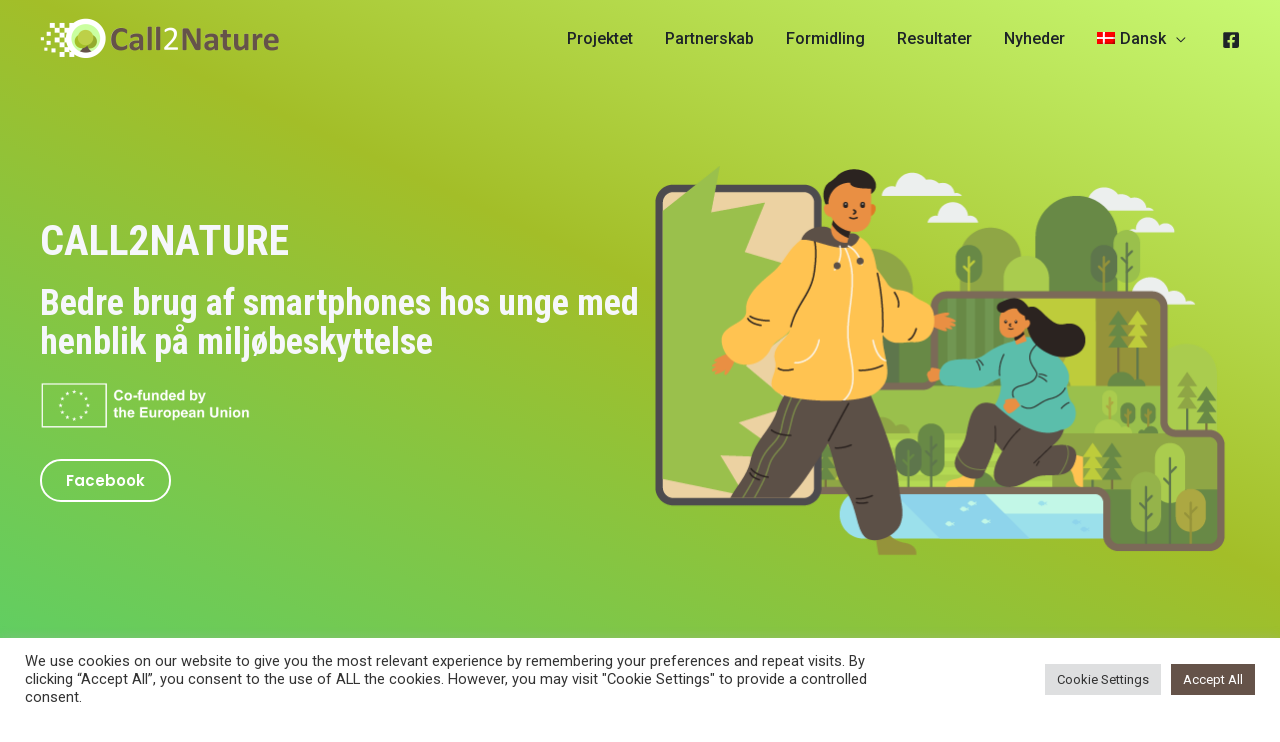

--- FILE ---
content_type: text/css
request_url: https://call2nature.com/wp-content/uploads/uag-plugin/assets/3000/uag-css-3432.css?ver=1755161374
body_size: 828
content:
.uagb-buttons__outer-wrap .uagb-buttons__wrap{display:inline-flex;width:100%}.uagb-buttons__outer-wrap.uagb-btn__small-btn .uagb-buttons-repeater{padding:5px 10px}.uagb-buttons__outer-wrap.uagb-btn__medium-btn .uagb-buttons-repeater{padding:12px 24px}.uagb-buttons__outer-wrap.uagb-btn__large-btn .uagb-buttons-repeater{padding:20px 30px}.uagb-buttons__outer-wrap.uagb-btn__extralarge-btn .uagb-buttons-repeater{padding:30px 65px}@media (max-width: 976px){.uagb-buttons__outer-wrap.uagb-btn-tablet__small-btn .uagb-buttons-repeater{padding:5px 10px}.uagb-buttons__outer-wrap.uagb-btn-tablet__medium-btn .uagb-buttons-repeater{padding:12px 24px}.uagb-buttons__outer-wrap.uagb-btn-tablet__large-btn .uagb-buttons-repeater{padding:20px 30px}.uagb-buttons__outer-wrap.uagb-btn-tablet__extralarge-btn .uagb-buttons-repeater{padding:30px 65px}}@media (max-width: 767px){.uagb-buttons__outer-wrap.uagb-btn-mobile__small-btn .uagb-buttons-repeater{padding:5px 10px}.uagb-buttons__outer-wrap.uagb-btn-mobile__medium-btn .uagb-buttons-repeater{padding:12px 24px}.uagb-buttons__outer-wrap.uagb-btn-mobile__large-btn .uagb-buttons-repeater{padding:20px 30px}.uagb-buttons__outer-wrap.uagb-btn-mobile__extralarge-btn .uagb-buttons-repeater{padding:30px 65px}}
.uagb-buttons__outer-wrap .uagb-buttons-repeater{display:flex;justify-content:center;align-items:center;transition:box-shadow 0.2s ease}.uagb-buttons__outer-wrap .uagb-buttons-repeater a.uagb-button__link{display:flex;justify-content:center}.uagb-buttons__outer-wrap .uagb-buttons-repeater .uagb-button__icon{font-size:inherit;display:flex;align-items:center}.uagb-buttons__outer-wrap .uagb-buttons-repeater .uagb-button__icon svg{fill:currentColor;width:inherit;height:inherit}
.uagb-block-fa25eb5d.wp-block-uagb-buttons.uagb-buttons__outer-wrap .uagb-buttons__wrap {column-gap: 20px;}.uagb-block-fa25eb5d.uagb-buttons__outer-wrap .uagb-buttons__wrap {justify-content: left;align-items: center;}.wp-block-uagb-buttons .uagb-block-232e962a .wp-block-button__link{background: transparent;}.wp-block-uagb-buttons .uagb-block-232e962a .uagb-button__wrapper .uagb-buttons-repeater{color: var(--ast-global-color-5);}.wp-block-uagb-buttons .uagb-block-232e962a .wp-block-button__link.has-text-color:hover .uagb-button__link{color: #ffffff;}.wp-block-uagb-buttons .uagb-block-232e962a .wp-block-button__link.has-text-color:focus .uagb-button__link{color: #ffffff;}.wp-block-uagb-buttons .uagb-block-232e962a .uagb-button__wrapper  .uagb-buttons-repeater.wp-block-button__link{box-shadow: 0px 0px 0 #00000026;}.wp-block-uagb-buttons .uagb-block-232e962a .uagb-button__wrapper  .uagb-buttons-repeater.wp-block-button__link:hover{box-shadow: 0px 0px 0 #00000026;}.wp-block-uagb-buttons .uagb-block-232e962a .uagb-buttons-repeater.wp-block-button__link{border-top-width: 2px;border-left-width: 2px;border-right-width: 2px;border-bottom-width: 2px;border-top-left-radius: 30px;border-top-right-radius: 30px;border-bottom-left-radius: 30px;border-bottom-right-radius: 30px;border-color: var(--ast-global-color-5);border-style: solid;}.wp-block-uagb-buttons .uagb-block-232e962a .uagb-buttons-repeater.wp-block-button__link:hover{border-color: var(--ast-global-color-0);}.wp-block-uagb-buttons .uagb-block-232e962a .uagb-buttons-repeater.wp-block-button__link:focus{border-color: var(--ast-global-color-0);}.wp-block-uagb-buttons .uagb-block-232e962a.wp-block-button.is-style-outline .uagb-button__wrapper .wp-block-button__link.uagb-buttons-repeater{border-top-width: 2px;border-left-width: 2px;border-right-width: 2px;border-bottom-width: 2px;border-top-left-radius: 30px;border-top-right-radius: 30px;border-bottom-left-radius: 30px;border-bottom-right-radius: 30px;border-color: var(--ast-global-color-5);border-style: solid;}.wp-block-uagb-buttons .uagb-block-232e962a.wp-block-button.is-style-outline .uagb-button__wrapper .wp-block-button__link.uagb-buttons-repeater:hover{border-color: var(--ast-global-color-0);}.wp-block-uagb-buttons .uagb-block-232e962a .uagb-buttons-repeater .uagb-button__link{color: var(--ast-global-color-5);}.wp-block-uagb-buttons .uagb-block-232e962a .uagb-buttons-repeater:hover .uagb-button__link{color: #ffffff;}.wp-block-uagb-buttons .uagb-block-232e962a .uagb-buttons-repeater:focus .uagb-button__link{color: #ffffff;}.wp-block-uagb-buttons .uagb-block-232e962a .uagb-buttons-repeater .uagb-button__icon > svg{width: 15px;height: 15px;fill: var(--ast-global-color-5);}.wp-block-uagb-buttons .uagb-block-232e962a .uagb-buttons-repeater:hover .uagb-button__icon > svg{fill: #ffffff;}.wp-block-uagb-buttons .uagb-block-232e962a .uagb-buttons-repeater:focus .uagb-button__icon > svg{fill: #ffffff;}.wp-block-uagb-buttons .uagb-block-232e962a .uagb-buttons-repeater .uagb-button__icon-position-after{margin-left: 8px;}.wp-block-uagb-buttons .uagb-block-232e962a .uagb-buttons-repeater .uagb-button__icon-position-before{margin-right: 8px;}.wp-block-uagb-buttons .uagb-block-232e962a .uagb-button__link{text-transform: normal;text-decoration: none;}.uagb-block-8e2559d0.wp-block-uagb-buttons.uagb-buttons__outer-wrap .uagb-buttons__wrap {column-gap: 20px;}.uagb-block-8e2559d0.uagb-buttons__outer-wrap .uagb-buttons__wrap {justify-content: left;align-items: center;}.wp-block-uagb-buttons .uagb-block-bad3a98d .wp-block-button__link{background: transparent;}.wp-block-uagb-buttons .uagb-block-bad3a98d .wp-block-button__link:hover{background: var(--ast-global-color-1);}.wp-block-uagb-buttons .uagb-block-bad3a98d .wp-block-button__link:focus{background: var(--ast-global-color-1);}.wp-block-uagb-buttons .uagb-block-bad3a98d .uagb-button__wrapper .uagb-buttons-repeater{color: var(--ast-global-color-0);}.wp-block-uagb-buttons .uagb-block-bad3a98d .wp-block-button__link.has-text-color:hover .uagb-button__link{color: var(--ast-global-color-5);}.wp-block-uagb-buttons .uagb-block-bad3a98d .wp-block-button__link.has-text-color:focus .uagb-button__link{color: var(--ast-global-color-5);}.wp-block-uagb-buttons .uagb-block-bad3a98d .uagb-button__wrapper  .uagb-buttons-repeater.wp-block-button__link{box-shadow: 0px 0px 0 #00000026;}.wp-block-uagb-buttons .uagb-block-bad3a98d .uagb-button__wrapper  .uagb-buttons-repeater.wp-block-button__link:hover{box-shadow: 0px 0px 0 #00000026;}.wp-block-uagb-buttons .uagb-block-bad3a98d .uagb-buttons-repeater.wp-block-button__link{border-top-width: 2px;border-left-width: 2px;border-right-width: 2px;border-bottom-width: 2px;border-top-left-radius: 30px;border-top-right-radius: 30px;border-bottom-left-radius: 30px;border-bottom-right-radius: 30px;border-color: var(--ast-global-color-0);border-style: solid;}.wp-block-uagb-buttons .uagb-block-bad3a98d .uagb-buttons-repeater.wp-block-button__link:hover{border-color: var(--ast-global-color-1);}.wp-block-uagb-buttons .uagb-block-bad3a98d .uagb-buttons-repeater.wp-block-button__link:focus{border-color: var(--ast-global-color-1);}.wp-block-uagb-buttons .uagb-block-bad3a98d.wp-block-button.is-style-outline .uagb-button__wrapper .wp-block-button__link.uagb-buttons-repeater{border-top-width: 2px;border-left-width: 2px;border-right-width: 2px;border-bottom-width: 2px;border-top-left-radius: 30px;border-top-right-radius: 30px;border-bottom-left-radius: 30px;border-bottom-right-radius: 30px;border-color: var(--ast-global-color-0);border-style: solid;}.wp-block-uagb-buttons .uagb-block-bad3a98d.wp-block-button.is-style-outline .uagb-button__wrapper .wp-block-button__link.uagb-buttons-repeater:hover{border-color: var(--ast-global-color-1);}.wp-block-uagb-buttons .uagb-block-bad3a98d .uagb-buttons-repeater .uagb-button__link{color: var(--ast-global-color-0);}.wp-block-uagb-buttons .uagb-block-bad3a98d .uagb-buttons-repeater:hover .uagb-button__link{color: var(--ast-global-color-5);}.wp-block-uagb-buttons .uagb-block-bad3a98d .uagb-buttons-repeater:focus .uagb-button__link{color: var(--ast-global-color-5);}.wp-block-uagb-buttons .uagb-block-bad3a98d .uagb-buttons-repeater .uagb-button__icon > svg{width: 15px;height: 15px;fill: var(--ast-global-color-0);}.wp-block-uagb-buttons .uagb-block-bad3a98d .uagb-buttons-repeater:hover .uagb-button__icon > svg{fill: var(--ast-global-color-5);}.wp-block-uagb-buttons .uagb-block-bad3a98d .uagb-buttons-repeater:focus .uagb-button__icon > svg{fill: var(--ast-global-color-5);}.wp-block-uagb-buttons .uagb-block-bad3a98d .uagb-buttons-repeater .uagb-button__icon-position-after{margin-left: 8px;}.wp-block-uagb-buttons .uagb-block-bad3a98d .uagb-buttons-repeater .uagb-button__icon-position-before{margin-right: 8px;}.wp-block-uagb-buttons .uagb-block-bad3a98d .uagb-button__link{text-transform: normal;text-decoration: none;}@media only screen and (max-width: 976px) {.uagb-block-fa25eb5d.uagb-buttons__outer-wrap .uagb-buttons__wrap {justify-content: left;align-items: center;}.wp-block-uagb-buttons .uagb-block-232e962a.wp-block-button.is-style-outline .uagb-button__wrapper .wp-block-button__link.uagb-buttons-repeater{border-style: solid;border-color: var(--ast-global-color-5);}.wp-block-uagb-buttons .uagb-block-232e962a .uagb-buttons-repeater.wp-block-button__link{border-style: solid;border-color: var(--ast-global-color-5);}.uagb-block-8e2559d0.uagb-buttons__outer-wrap .uagb-buttons__wrap {justify-content: left;align-items: center;}.wp-block-uagb-buttons .uagb-block-bad3a98d.wp-block-button.is-style-outline .uagb-button__wrapper .wp-block-button__link.uagb-buttons-repeater{border-style: solid;border-color: var(--ast-global-color-0);}.wp-block-uagb-buttons .uagb-block-bad3a98d .uagb-buttons-repeater.wp-block-button__link{border-style: solid;border-color: var(--ast-global-color-0);}}@media only screen and (max-width: 767px) {.uagb-block-fa25eb5d.uagb-buttons__outer-wrap .uagb-buttons__wrap {justify-content: left;align-items: center;}.wp-block-uagb-buttons .uagb-block-232e962a.wp-block-button.is-style-outline .uagb-button__wrapper .wp-block-button__link.uagb-buttons-repeater{border-style: solid;border-color: var(--ast-global-color-5);}.wp-block-uagb-buttons .uagb-block-232e962a .uagb-buttons-repeater.wp-block-button__link{border-style: solid;border-color: var(--ast-global-color-5);}.uagb-block-8e2559d0.uagb-buttons__outer-wrap .uagb-buttons__wrap {justify-content: left;align-items: center;}.wp-block-uagb-buttons .uagb-block-bad3a98d.wp-block-button.is-style-outline .uagb-button__wrapper .wp-block-button__link.uagb-buttons-repeater{border-style: solid;border-color: var(--ast-global-color-0);}.wp-block-uagb-buttons .uagb-block-bad3a98d .uagb-buttons-repeater.wp-block-button__link{border-style: solid;border-color: var(--ast-global-color-0);}}.uag-blocks-common-selector{z-index:var(--z-index-desktop) !important}@media (max-width: 976px){.uag-blocks-common-selector{z-index:var(--z-index-tablet) !important}}@media (max-width: 767px){.uag-blocks-common-selector{z-index:var(--z-index-mobile) !important}}
